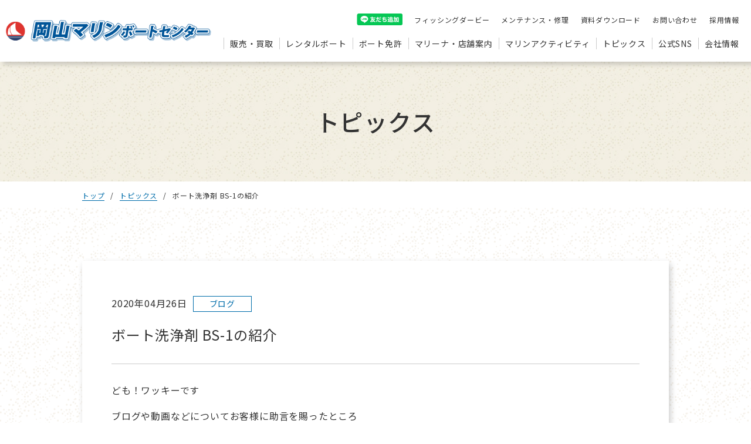

--- FILE ---
content_type: text/html; charset=UTF-8
request_url: https://www.okayama-marine.com/2020/04/26/2580/
body_size: 80324
content:
<!DOCTYPE html>
<html lang="ja">

<head>
  <!-- Google Tag Manager -->
<script>(function(w,d,s,l,i){w[l]=w[l]||[];w[l].push({'gtm.start':
new Date().getTime(),event:'gtm.js'});var f=d.getElementsByTagName(s)[0],
j=d.createElement(s),dl=l!='dataLayer'?'&l='+l:'';j.async=true;j.src=
'https://www.googletagmanager.com/gtm.js?id='+i+dl;f.parentNode.insertBefore(j,f);
})(window,document,'script','dataLayer','GTM-5RMSLVN');</script>
<!-- End Google Tag Manager -->
  <meta charset="UTF-8" />
  <meta name="viewport" content="width=device-width, initial-scale=1">
  <script src="https://cdn.jsdelivr.net/npm/viewport-extra@1.0.3/dist/viewport-extra.min.js"></script>
  <script>
    new ViewportExtra(375)
  </script>
  <!-- link -->
  <link rel="shortcut icon" href="https://www.okayama-marine.com/cms/wp-content/themes/okayama-marine/images/favicon.ico">
  <link rel="apple-touch-icon" href="https://www.okayama-marine.com/cms/wp-content/themes/okayama-marine/images/apple-touch-icon.png">
  <link rel="icon" type="image/png" href="https://www.okayama-marine.com/cms/wp-content/themes/okayama-marine/images/android-chrome-192x192.png">
  <title>ボート洗浄剤 BS-1の紹介 | 岡山マリンボートセンター | ボート・ヨット等の販売、レンタルボート、ボート免許など、マリンライフをサポート</title>
  <meta name="author" content="岡山マリンボートセンター | ボート・ヨット等の販売、レンタルボート、ボート免許など、マリンライフをサポート" />
  <meta name="format-detection" content="telephone=no">
  <meta http-equiv="X-UA-Compatible" content="IE=edge" />

  <link rel="stylesheet" type="text/css" media="all" href="https://www.okayama-marine.com/cms/wp-content/themes/okayama-marine/style.css" />
  <link rel="stylesheet" type="text/css" media="all" href="https://www.okayama-marine.com/cms/wp-content/themes/okayama-marine/css/common.css?=20250728" />
  <link rel="preconnect" href="https://fonts.googleapis.com">
  <link rel="preconnect" href="https://fonts.gstatic.com" crossorigin>
  <link href="https://fonts.googleapis.com/css2?family=Noto+Sans+JP:wght@300;400;500;700&display=swap" rel="stylesheet">
  <link href="https://fonts.googleapis.com/css2?family=M+PLUS+1p:wght@400;500;700&family=Montserrat&display=swap" rel="stylesheet">
  <link href="https://fonts.googleapis.com/css2?family=Jost:wght@300;400;500&display=swap" rel="stylesheet">
  <link href="https://fonts.googleapis.com/css2?family=Kaushan+Script&display=swap" rel="stylesheet">
  <link rel="stylesheet" href="https://www.okayama-marine.com/cms/wp-content/themes/okayama-marine/slick/slick-theme.css?20200710" type="text/css">
  <link rel="stylesheet" href="https://www.okayama-marine.com/cms/wp-content/themes/okayama-marine/slick/slick.css?20200710" type="text/css">
  <link rel="stylesheet" href="https://www.okayama-marine.com/cms/wp-content/themes/okayama-marine/css/iziModal.css">
  <script src="https://code.jquery.com/jquery-3.7.0.min.js"></script>
  <script src="https://cdn.jsdelivr.net/gh/fancyapps/fancybox@3.5.7/dist/jquery.fancybox.min.js"></script>
  <!-- 全角記号を半角に変換 -->
  <link rel="stylesheet" href="https://cdn.jsdelivr.net/npm/yakuhanjp@3.3.1/dist/css/yakuhanjp.min.css">
  <script>
  (function(d) {
    var config = {
      kitId: 'qsj5ynt',
      scriptTimeout: 3000,
      async: true
    },
    h=d.documentElement,t=setTimeout(function(){h.className=h.className.replace(/\bwf-loading\b/g,"")+" wf-inactive";},config.scriptTimeout),tk=d.createElement("script"),f=false,s=d.getElementsByTagName("script")[0],a;h.className+=" wf-loading";tk.src='https://use.typekit.net/'+config.kitId+'.js';tk.async=true;tk.onload=tk.onreadystatechange=function(){a=this.readyState;if(f||a&&a!="complete"&&a!="loaded")return;f=true;clearTimeout(t);try{Typekit.load(config)}catch(e){}};s.parentNode.insertBefore(tk,s)
  })(document);
  </script>
  


  <meta name='robots' content='max-image-preview:large' />
	<style>img:is([sizes="auto" i], [sizes^="auto," i]) { contain-intrinsic-size: 3000px 1500px }</style>
	<script type="text/javascript">
/* <![CDATA[ */
window._wpemojiSettings = {"baseUrl":"https:\/\/s.w.org\/images\/core\/emoji\/16.0.1\/72x72\/","ext":".png","svgUrl":"https:\/\/s.w.org\/images\/core\/emoji\/16.0.1\/svg\/","svgExt":".svg","source":{"concatemoji":"https:\/\/www.okayama-marine.com\/cms\/wp-includes\/js\/wp-emoji-release.min.js?ver=6.8.3"}};
/*! This file is auto-generated */
!function(s,n){var o,i,e;function c(e){try{var t={supportTests:e,timestamp:(new Date).valueOf()};sessionStorage.setItem(o,JSON.stringify(t))}catch(e){}}function p(e,t,n){e.clearRect(0,0,e.canvas.width,e.canvas.height),e.fillText(t,0,0);var t=new Uint32Array(e.getImageData(0,0,e.canvas.width,e.canvas.height).data),a=(e.clearRect(0,0,e.canvas.width,e.canvas.height),e.fillText(n,0,0),new Uint32Array(e.getImageData(0,0,e.canvas.width,e.canvas.height).data));return t.every(function(e,t){return e===a[t]})}function u(e,t){e.clearRect(0,0,e.canvas.width,e.canvas.height),e.fillText(t,0,0);for(var n=e.getImageData(16,16,1,1),a=0;a<n.data.length;a++)if(0!==n.data[a])return!1;return!0}function f(e,t,n,a){switch(t){case"flag":return n(e,"\ud83c\udff3\ufe0f\u200d\u26a7\ufe0f","\ud83c\udff3\ufe0f\u200b\u26a7\ufe0f")?!1:!n(e,"\ud83c\udde8\ud83c\uddf6","\ud83c\udde8\u200b\ud83c\uddf6")&&!n(e,"\ud83c\udff4\udb40\udc67\udb40\udc62\udb40\udc65\udb40\udc6e\udb40\udc67\udb40\udc7f","\ud83c\udff4\u200b\udb40\udc67\u200b\udb40\udc62\u200b\udb40\udc65\u200b\udb40\udc6e\u200b\udb40\udc67\u200b\udb40\udc7f");case"emoji":return!a(e,"\ud83e\udedf")}return!1}function g(e,t,n,a){var r="undefined"!=typeof WorkerGlobalScope&&self instanceof WorkerGlobalScope?new OffscreenCanvas(300,150):s.createElement("canvas"),o=r.getContext("2d",{willReadFrequently:!0}),i=(o.textBaseline="top",o.font="600 32px Arial",{});return e.forEach(function(e){i[e]=t(o,e,n,a)}),i}function t(e){var t=s.createElement("script");t.src=e,t.defer=!0,s.head.appendChild(t)}"undefined"!=typeof Promise&&(o="wpEmojiSettingsSupports",i=["flag","emoji"],n.supports={everything:!0,everythingExceptFlag:!0},e=new Promise(function(e){s.addEventListener("DOMContentLoaded",e,{once:!0})}),new Promise(function(t){var n=function(){try{var e=JSON.parse(sessionStorage.getItem(o));if("object"==typeof e&&"number"==typeof e.timestamp&&(new Date).valueOf()<e.timestamp+604800&&"object"==typeof e.supportTests)return e.supportTests}catch(e){}return null}();if(!n){if("undefined"!=typeof Worker&&"undefined"!=typeof OffscreenCanvas&&"undefined"!=typeof URL&&URL.createObjectURL&&"undefined"!=typeof Blob)try{var e="postMessage("+g.toString()+"("+[JSON.stringify(i),f.toString(),p.toString(),u.toString()].join(",")+"));",a=new Blob([e],{type:"text/javascript"}),r=new Worker(URL.createObjectURL(a),{name:"wpTestEmojiSupports"});return void(r.onmessage=function(e){c(n=e.data),r.terminate(),t(n)})}catch(e){}c(n=g(i,f,p,u))}t(n)}).then(function(e){for(var t in e)n.supports[t]=e[t],n.supports.everything=n.supports.everything&&n.supports[t],"flag"!==t&&(n.supports.everythingExceptFlag=n.supports.everythingExceptFlag&&n.supports[t]);n.supports.everythingExceptFlag=n.supports.everythingExceptFlag&&!n.supports.flag,n.DOMReady=!1,n.readyCallback=function(){n.DOMReady=!0}}).then(function(){return e}).then(function(){var e;n.supports.everything||(n.readyCallback(),(e=n.source||{}).concatemoji?t(e.concatemoji):e.wpemoji&&e.twemoji&&(t(e.twemoji),t(e.wpemoji)))}))}((window,document),window._wpemojiSettings);
/* ]]> */
</script>
<link rel='stylesheet' id='eo-leaflet.js-css' href='https://www.okayama-marine.com/cms/wp-content/plugins/event-organiser/lib/leaflet/leaflet.min.css?ver=1.4.0' type='text/css' media='all' />
<style id='eo-leaflet.js-inline-css' type='text/css'>
.leaflet-popup-close-button{box-shadow:none!important;}
</style>
<style id='wp-emoji-styles-inline-css' type='text/css'>

	img.wp-smiley, img.emoji {
		display: inline !important;
		border: none !important;
		box-shadow: none !important;
		height: 1em !important;
		width: 1em !important;
		margin: 0 0.07em !important;
		vertical-align: -0.1em !important;
		background: none !important;
		padding: 0 !important;
	}
</style>
<link rel='stylesheet' id='wp-block-library-css' href='https://www.okayama-marine.com/cms/wp-includes/css/dist/block-library/style.min.css?ver=6.8.3' type='text/css' media='all' />
<style id='classic-theme-styles-inline-css' type='text/css'>
/*! This file is auto-generated */
.wp-block-button__link{color:#fff;background-color:#32373c;border-radius:9999px;box-shadow:none;text-decoration:none;padding:calc(.667em + 2px) calc(1.333em + 2px);font-size:1.125em}.wp-block-file__button{background:#32373c;color:#fff;text-decoration:none}
</style>
<style id='global-styles-inline-css' type='text/css'>
:root{--wp--preset--aspect-ratio--square: 1;--wp--preset--aspect-ratio--4-3: 4/3;--wp--preset--aspect-ratio--3-4: 3/4;--wp--preset--aspect-ratio--3-2: 3/2;--wp--preset--aspect-ratio--2-3: 2/3;--wp--preset--aspect-ratio--16-9: 16/9;--wp--preset--aspect-ratio--9-16: 9/16;--wp--preset--color--black: #000000;--wp--preset--color--cyan-bluish-gray: #abb8c3;--wp--preset--color--white: #ffffff;--wp--preset--color--pale-pink: #f78da7;--wp--preset--color--vivid-red: #cf2e2e;--wp--preset--color--luminous-vivid-orange: #ff6900;--wp--preset--color--luminous-vivid-amber: #fcb900;--wp--preset--color--light-green-cyan: #7bdcb5;--wp--preset--color--vivid-green-cyan: #00d084;--wp--preset--color--pale-cyan-blue: #8ed1fc;--wp--preset--color--vivid-cyan-blue: #0693e3;--wp--preset--color--vivid-purple: #9b51e0;--wp--preset--gradient--vivid-cyan-blue-to-vivid-purple: linear-gradient(135deg,rgba(6,147,227,1) 0%,rgb(155,81,224) 100%);--wp--preset--gradient--light-green-cyan-to-vivid-green-cyan: linear-gradient(135deg,rgb(122,220,180) 0%,rgb(0,208,130) 100%);--wp--preset--gradient--luminous-vivid-amber-to-luminous-vivid-orange: linear-gradient(135deg,rgba(252,185,0,1) 0%,rgba(255,105,0,1) 100%);--wp--preset--gradient--luminous-vivid-orange-to-vivid-red: linear-gradient(135deg,rgba(255,105,0,1) 0%,rgb(207,46,46) 100%);--wp--preset--gradient--very-light-gray-to-cyan-bluish-gray: linear-gradient(135deg,rgb(238,238,238) 0%,rgb(169,184,195) 100%);--wp--preset--gradient--cool-to-warm-spectrum: linear-gradient(135deg,rgb(74,234,220) 0%,rgb(151,120,209) 20%,rgb(207,42,186) 40%,rgb(238,44,130) 60%,rgb(251,105,98) 80%,rgb(254,248,76) 100%);--wp--preset--gradient--blush-light-purple: linear-gradient(135deg,rgb(255,206,236) 0%,rgb(152,150,240) 100%);--wp--preset--gradient--blush-bordeaux: linear-gradient(135deg,rgb(254,205,165) 0%,rgb(254,45,45) 50%,rgb(107,0,62) 100%);--wp--preset--gradient--luminous-dusk: linear-gradient(135deg,rgb(255,203,112) 0%,rgb(199,81,192) 50%,rgb(65,88,208) 100%);--wp--preset--gradient--pale-ocean: linear-gradient(135deg,rgb(255,245,203) 0%,rgb(182,227,212) 50%,rgb(51,167,181) 100%);--wp--preset--gradient--electric-grass: linear-gradient(135deg,rgb(202,248,128) 0%,rgb(113,206,126) 100%);--wp--preset--gradient--midnight: linear-gradient(135deg,rgb(2,3,129) 0%,rgb(40,116,252) 100%);--wp--preset--font-size--small: 13px;--wp--preset--font-size--medium: 20px;--wp--preset--font-size--large: 36px;--wp--preset--font-size--x-large: 42px;--wp--preset--spacing--20: 0.44rem;--wp--preset--spacing--30: 0.67rem;--wp--preset--spacing--40: 1rem;--wp--preset--spacing--50: 1.5rem;--wp--preset--spacing--60: 2.25rem;--wp--preset--spacing--70: 3.38rem;--wp--preset--spacing--80: 5.06rem;--wp--preset--shadow--natural: 6px 6px 9px rgba(0, 0, 0, 0.2);--wp--preset--shadow--deep: 12px 12px 50px rgba(0, 0, 0, 0.4);--wp--preset--shadow--sharp: 6px 6px 0px rgba(0, 0, 0, 0.2);--wp--preset--shadow--outlined: 6px 6px 0px -3px rgba(255, 255, 255, 1), 6px 6px rgba(0, 0, 0, 1);--wp--preset--shadow--crisp: 6px 6px 0px rgba(0, 0, 0, 1);}:where(.is-layout-flex){gap: 0.5em;}:where(.is-layout-grid){gap: 0.5em;}body .is-layout-flex{display: flex;}.is-layout-flex{flex-wrap: wrap;align-items: center;}.is-layout-flex > :is(*, div){margin: 0;}body .is-layout-grid{display: grid;}.is-layout-grid > :is(*, div){margin: 0;}:where(.wp-block-columns.is-layout-flex){gap: 2em;}:where(.wp-block-columns.is-layout-grid){gap: 2em;}:where(.wp-block-post-template.is-layout-flex){gap: 1.25em;}:where(.wp-block-post-template.is-layout-grid){gap: 1.25em;}.has-black-color{color: var(--wp--preset--color--black) !important;}.has-cyan-bluish-gray-color{color: var(--wp--preset--color--cyan-bluish-gray) !important;}.has-white-color{color: var(--wp--preset--color--white) !important;}.has-pale-pink-color{color: var(--wp--preset--color--pale-pink) !important;}.has-vivid-red-color{color: var(--wp--preset--color--vivid-red) !important;}.has-luminous-vivid-orange-color{color: var(--wp--preset--color--luminous-vivid-orange) !important;}.has-luminous-vivid-amber-color{color: var(--wp--preset--color--luminous-vivid-amber) !important;}.has-light-green-cyan-color{color: var(--wp--preset--color--light-green-cyan) !important;}.has-vivid-green-cyan-color{color: var(--wp--preset--color--vivid-green-cyan) !important;}.has-pale-cyan-blue-color{color: var(--wp--preset--color--pale-cyan-blue) !important;}.has-vivid-cyan-blue-color{color: var(--wp--preset--color--vivid-cyan-blue) !important;}.has-vivid-purple-color{color: var(--wp--preset--color--vivid-purple) !important;}.has-black-background-color{background-color: var(--wp--preset--color--black) !important;}.has-cyan-bluish-gray-background-color{background-color: var(--wp--preset--color--cyan-bluish-gray) !important;}.has-white-background-color{background-color: var(--wp--preset--color--white) !important;}.has-pale-pink-background-color{background-color: var(--wp--preset--color--pale-pink) !important;}.has-vivid-red-background-color{background-color: var(--wp--preset--color--vivid-red) !important;}.has-luminous-vivid-orange-background-color{background-color: var(--wp--preset--color--luminous-vivid-orange) !important;}.has-luminous-vivid-amber-background-color{background-color: var(--wp--preset--color--luminous-vivid-amber) !important;}.has-light-green-cyan-background-color{background-color: var(--wp--preset--color--light-green-cyan) !important;}.has-vivid-green-cyan-background-color{background-color: var(--wp--preset--color--vivid-green-cyan) !important;}.has-pale-cyan-blue-background-color{background-color: var(--wp--preset--color--pale-cyan-blue) !important;}.has-vivid-cyan-blue-background-color{background-color: var(--wp--preset--color--vivid-cyan-blue) !important;}.has-vivid-purple-background-color{background-color: var(--wp--preset--color--vivid-purple) !important;}.has-black-border-color{border-color: var(--wp--preset--color--black) !important;}.has-cyan-bluish-gray-border-color{border-color: var(--wp--preset--color--cyan-bluish-gray) !important;}.has-white-border-color{border-color: var(--wp--preset--color--white) !important;}.has-pale-pink-border-color{border-color: var(--wp--preset--color--pale-pink) !important;}.has-vivid-red-border-color{border-color: var(--wp--preset--color--vivid-red) !important;}.has-luminous-vivid-orange-border-color{border-color: var(--wp--preset--color--luminous-vivid-orange) !important;}.has-luminous-vivid-amber-border-color{border-color: var(--wp--preset--color--luminous-vivid-amber) !important;}.has-light-green-cyan-border-color{border-color: var(--wp--preset--color--light-green-cyan) !important;}.has-vivid-green-cyan-border-color{border-color: var(--wp--preset--color--vivid-green-cyan) !important;}.has-pale-cyan-blue-border-color{border-color: var(--wp--preset--color--pale-cyan-blue) !important;}.has-vivid-cyan-blue-border-color{border-color: var(--wp--preset--color--vivid-cyan-blue) !important;}.has-vivid-purple-border-color{border-color: var(--wp--preset--color--vivid-purple) !important;}.has-vivid-cyan-blue-to-vivid-purple-gradient-background{background: var(--wp--preset--gradient--vivid-cyan-blue-to-vivid-purple) !important;}.has-light-green-cyan-to-vivid-green-cyan-gradient-background{background: var(--wp--preset--gradient--light-green-cyan-to-vivid-green-cyan) !important;}.has-luminous-vivid-amber-to-luminous-vivid-orange-gradient-background{background: var(--wp--preset--gradient--luminous-vivid-amber-to-luminous-vivid-orange) !important;}.has-luminous-vivid-orange-to-vivid-red-gradient-background{background: var(--wp--preset--gradient--luminous-vivid-orange-to-vivid-red) !important;}.has-very-light-gray-to-cyan-bluish-gray-gradient-background{background: var(--wp--preset--gradient--very-light-gray-to-cyan-bluish-gray) !important;}.has-cool-to-warm-spectrum-gradient-background{background: var(--wp--preset--gradient--cool-to-warm-spectrum) !important;}.has-blush-light-purple-gradient-background{background: var(--wp--preset--gradient--blush-light-purple) !important;}.has-blush-bordeaux-gradient-background{background: var(--wp--preset--gradient--blush-bordeaux) !important;}.has-luminous-dusk-gradient-background{background: var(--wp--preset--gradient--luminous-dusk) !important;}.has-pale-ocean-gradient-background{background: var(--wp--preset--gradient--pale-ocean) !important;}.has-electric-grass-gradient-background{background: var(--wp--preset--gradient--electric-grass) !important;}.has-midnight-gradient-background{background: var(--wp--preset--gradient--midnight) !important;}.has-small-font-size{font-size: var(--wp--preset--font-size--small) !important;}.has-medium-font-size{font-size: var(--wp--preset--font-size--medium) !important;}.has-large-font-size{font-size: var(--wp--preset--font-size--large) !important;}.has-x-large-font-size{font-size: var(--wp--preset--font-size--x-large) !important;}
:where(.wp-block-post-template.is-layout-flex){gap: 1.25em;}:where(.wp-block-post-template.is-layout-grid){gap: 1.25em;}
:where(.wp-block-columns.is-layout-flex){gap: 2em;}:where(.wp-block-columns.is-layout-grid){gap: 2em;}
:root :where(.wp-block-pullquote){font-size: 1.5em;line-height: 1.6;}
</style>
<link rel='stylesheet' id='responsive-lightbox-fancybox-css' href='https://www.okayama-marine.com/cms/wp-content/plugins/responsive-lightbox/assets/fancybox/jquery.fancybox.min.css?ver=2.4.7' type='text/css' media='all' />
<link rel='stylesheet' id='panellium-css-css' href='https://www.okayama-marine.com/cms/wp-content/plugins/wpvr/public/lib/pannellum/src/css/pannellum.css?ver=1' type='text/css' media='all' />
<link rel='stylesheet' id='videojs-css-css' href='https://www.okayama-marine.com/cms/wp-content/plugins/wpvr/public/lib/pannellum/src/css/video-js.css?ver=1' type='text/css' media='all' />
<link rel='stylesheet' id='videojs-vr-css-css' href='https://www.okayama-marine.com/cms/wp-content/plugins/wpvr/public/lib/videojs-vr/videojs-vr.css?ver=1' type='text/css' media='all' />
<link rel='stylesheet' id='owl-css-css' href='https://www.okayama-marine.com/cms/wp-content/plugins/wpvr/public/css/owl.carousel.css?ver=8.4.9' type='text/css' media='all' />
<link rel='stylesheet' id='wpvr-css' href='https://www.okayama-marine.com/cms/wp-content/plugins/wpvr/public/css/wpvr-public.css?ver=8.4.9' type='text/css' media='all' />
<script type="text/javascript" src="https://www.okayama-marine.com/cms/wp-includes/js/jquery/jquery.min.js?ver=3.7.1" id="jquery-core-js"></script>
<script type="text/javascript" src="https://www.okayama-marine.com/cms/wp-includes/js/jquery/jquery-migrate.min.js?ver=3.4.1" id="jquery-migrate-js"></script>
<script type="text/javascript" src="https://www.okayama-marine.com/cms/wp-content/plugins/responsive-lightbox/assets/infinitescroll/infinite-scroll.pkgd.min.js?ver=6.8.3" id="responsive-lightbox-infinite-scroll-js"></script>
<script type="text/javascript" src="https://www.okayama-marine.com/cms/wp-content/plugins/wpvr/public/lib/pannellum/src/js/pannellum.js?ver=1" id="panellium-js-js"></script>
<script type="text/javascript" src="https://www.okayama-marine.com/cms/wp-content/plugins/wpvr/public/lib/pannellum/src/js/libpannellum.js?ver=1" id="panelliumlib-js-js"></script>
<script type="text/javascript" src="https://www.okayama-marine.com/cms/wp-content/plugins/wpvr/public/js/video.js?ver=1" id="videojs-js-js"></script>
<script type="text/javascript" src="https://www.okayama-marine.com/cms/wp-content/plugins/wpvr/public/lib/videojs-vr/videojs-vr.js?ver=1" id="videojsvr-js-js"></script>
<script type="text/javascript" src="https://www.okayama-marine.com/cms/wp-content/plugins/wpvr/public/lib/pannellum/src/js/videojs-pannellum-plugin.js?ver=1" id="panelliumvid-js-js"></script>
<script type="text/javascript" src="https://www.okayama-marine.com/cms/wp-content/plugins/wpvr/public/js/owl.carousel.js?ver=6.8.3" id="owl-js-js"></script>
<script type="text/javascript" src="https://www.okayama-marine.com/cms/wp-content/plugins/wpvr/public/js/jquery.cookie.js?ver=1" id="jquery_cookie-js"></script>
<link rel="https://api.w.org/" href="https://www.okayama-marine.com/wp-json/" /><link rel="alternate" title="JSON" type="application/json" href="https://www.okayama-marine.com/wp-json/wp/v2/posts/2580" /><link rel="EditURI" type="application/rsd+xml" title="RSD" href="https://www.okayama-marine.com/cms/xmlrpc.php?rsd" />
<meta name="generator" content="WordPress 6.8.3" />
<link rel="canonical" href="https://www.okayama-marine.com/2020/04/26/2580/" />
<link rel='shortlink' href='https://www.okayama-marine.com/?p=2580' />
<link rel="alternate" title="oEmbed (JSON)" type="application/json+oembed" href="https://www.okayama-marine.com/wp-json/oembed/1.0/embed?url=https%3A%2F%2Fwww.okayama-marine.com%2F2020%2F04%2F26%2F2580%2F" />
<link rel="alternate" title="oEmbed (XML)" type="text/xml+oembed" href="https://www.okayama-marine.com/wp-json/oembed/1.0/embed?url=https%3A%2F%2Fwww.okayama-marine.com%2F2020%2F04%2F26%2F2580%2F&#038;format=xml" />
<!-- meta 書き出し -->
<meta name="description" content="岡山マリンボートセンターは、ボート販売（新艇・中古艇）、ボート買取、修理、マリーナ運営、ボート等のレンタル、小型船舶免許教室（受験・養成）等を行っております。 自社保有艇国内最大規模を実現し、ヤマハボート売上及台数日本一を達成しております。" />
<meta property="og:title" content="ボート洗浄剤 BS-1の紹介｜岡山マリンボートセンター | ボート・ヨット等の販売、レンタルボート、ボート免許など、マリンライフをサポート" />
<meta property="og:description" content="岡山マリンボートセンターは、ボート販売（新艇・中古艇）、ボート買取、修理、マリーナ運営、ボート等のレンタル、小型船舶免許教室（受験・養成）等を行っております。 自社保有艇国内最大規模を実現し、ヤマハボート売上及台数日本一を達成しております。" />
<meta property="og:type" content="article" />
<meta property="og:url" content="https://www.okayama-marine.com/2020/04/26/2580/" />
<meta property="og:image" content="https://www.okayama-marine.com/cms/wp-content/uploads/2020/04/okayama-marine_90790-74031.jpg" />
<meta property="og:site_name" content="岡山マリンボートセンター | ボート・ヨット等の販売、レンタルボート、ボート免許など、マリンライフをサポート" />
<meta property="og:locale" content="ja_JP" />
</head>
<body>
  <!-- Google Tag Manager (noscript) -->
<noscript><iframe src="https://www.googletagmanager.com/ns.html?id=GTM-5RMSLVN"
height="0" width="0" style="display:none;visibility:hidden"></iframe></noscript>
<!-- End Google Tag Manager (noscript) -->  
  <header>
  <div id="headerInner" class="headerInner flex justBetween alignEnd">
  <a href="https://www.okayama-marine.com" class="headerLogo fs0">
        <img src="https://www.okayama-marine.com/cms/wp-content/themes/okayama-marine/images/common/logo.png" class="retina w-100" alt="岡山マリンボートセンター">
      </a>
    <nav id="gNav">
    <ul class="headerNav flex justEnd alignCenter spc__hide">
          <li class="headerNavList_s"><a href="https://www.okayama-marine.com/line"class="headerNavList__link"><img src="https://www.okayama-marine.com/cms/wp-content/themes/okayama-marine/images/top/line_friend.png" class="retina w-100" alt="LINE友達追加"></a></li>
          <li class="headerNavList_s"><a href="https://www.okayama-marine.com/fishing_derby" class="headerNavList__link">フィッシングダービー</a></li>
          <li class="headerNavList_s"><a href="https://www.okayama-marine.com/maintenance" class="headerNavList__link">メンテナンス・修理</a></li>
          <li class="headerNavList_s"><a href="https://www.okayama-marine.com/download" class="headerNavList__link">資料ダウンロード</a></li>
          <li class="headerNavList_s"><a href="https://www.okayama-marine.com/contact" class="headerNavList__link">お問い合わせ</a></li>
          <li class="headerNavList_s"><a href="https://www.okayama-marine.com/recruit" class="headerNavList__link">採用情報</a></li>
        </ul>
        
        <ul class="header__menu flex justBetween alignEnd">
          <!-- スマホメニューstart -->
          <div class="spc__show">
            <a href="tel:086-276-2121" class="telContact contactBtn">
              <p class="saleTime">スマートフォン・その他</p>
              <p class="telNumber"><span class="phoneIcon jost">086-276-2121</span></p>
              <p class="smallText">タップすると電話がかけられます</p>
            </a>
          </div>
          <!-- スマホメニューend -->
          <li class="mega__menu spc__hide">
            <a href="#" class="navText"><span>販売・買取</span></a>
            <ul class="mega__menu-second">
                <div class="wrapper">
                <h2 class="menuTitle">販売・買取</h2>
                  <div class="flex justBetween alignStart">
                    <img src="https://www.okayama-marine.com/cms/wp-content/themes/okayama-marine/images/common/menuImage01.jpg" class="retina menuImage" alt="販売・買取">
                    <div class="secondFlex flex">
                      <li><a href="https://www.okayama-marine.com/sale"><span class="inside">ボート販売</span></a></li>
                      <li><a href="https://www.okayama-marine.com/boat_list"><span class="inside">新艇・中古艇情報</span></a></li>
                      <li><a href="https://www.okayama-marine.com/sale/#flow"><span class="inside">ボート購入までの流れ</span></a></li>
                      <li><a href="https://www.okayama-marine.com/sale/#hojin"><span class="inside">法人様向け購入ガイド</span></a></li>
                      <li><a href="https://www.okayama-marine.com/virtual_showroom"><span class="inside">オリジナル艤装×<br>バーチャルボートミュージアム</span></a></li>
                      <li><a href="https://www.okayama-marine.com/purchase"><span class="inside">ボート買取</span></a></li>
                      <li><a href="https://okayama-marine.raku-uru.jp/" target="_blank" rel="noopener"><span class="outside">岡山マリンネットストア</span></a></li>
                      <li><a href="https://store.shopping.yahoo.co.jp/okayama-marine/" target="_blank" rel="noopener"><span class="outside">Yahoo!ショッピング</span></a></li>
                      <li><a href="https://www.rakuten.co.jp/okayama-marine/" target="_blank" rel="noopener"><span class="outside">岡山マリン楽天市場店</span></a></li>
                    </div>
                  </div>
              </div>
              </ul>
            </li>
  
            <!-- スマホメニューstart -->
            <li class="menu spc__show">
              <p class="acdTitle headerNavList__link top">販売・買取</p>
              <div class="acdInner">
                <ul class="linkList">
                  <li><a href="https://www.okayama-marine.com/sale"><span>ボート販売</span></a></li>
                  <li><a href="https://www.okayama-marine.com/boat_list"><span>新艇・中古艇情報</span></a></li>
                  <li><a href="https://www.okayama-marine.com/sale/#flow"><span>ボート購入までの流れ</span></a></li>
                  <li><a href="https://www.okayama-marine.com/sale/#hojin"><span>法人様向け購入ガイド</span></a></li>
                  <li><a href="https://www.okayama-marine.com/virtual_showroom"><span>オリジナル艤装×バーチャルボート<br class="smp__show">ミュージアム</span></a></li>
                  <li><a href="https://www.okayama-marine.com/purchase"><span>ボート買取</span></a></li>
                  <li><a href="https://okayama-marine.raku-uru.jp/" target="_blank" rel="noopener"><span class="outside">岡山マリンネットストア</span></a></li>
                  <li><a href="https://store.shopping.yahoo.co.jp/okayama-marine/" target="_blank" rel="noopener"><span class="outside">Yahoo!ショッピング</span></a></li>
                  <li><a href="https://www.rakuten.co.jp/okayama-marine/" target="_blank" rel="noopener"><span class="outside">岡山マリン楽天市場店</span></a></li>
                </ul>
              </div>
            </li>
          <!-- スマホメニューend -->
  
          <li class="mega__menu spc__hide">
            <a href="https://www.okayama-marine.com/rental" class="navText"><span>レンタルボート</span></a>
            <ul class="mega__menu-second">
                <div class="wrapper">
                <h2 class="menuTitle">レンタルボート</h2>
                  <div class="flex justBetween alignStart">
                    <img src="https://www.okayama-marine.com/cms/wp-content/themes/okayama-marine/images/common/menuImage02.jpg" class="retina menuImage" alt="レンタルボート">
                    <div class="secondFlex flex">
                      <li><a href="https://www.okayama-marine.com/rental/#rental_boat"><span class="inside">レンタルボート一覧</span></a></li>
                      <li><a href="https://www.okayama-marine.com/rental/#flow"><span class="inside">ご利用までの流れ</span></a></li>
                      <li><a href="https://www.okayama-marine.com/rental/#join"><span class="inside">入会のご案内</span></a></li>
                      <li><a href="https://sea-style-m.yamaha-motor.co.jp/Member/Login/"  target="_blank" rel="noopener"><span class="outside">Sea-Style会員ページ</span></a></li>
                    </div>
                  </div>
              </div>
            </ul>
          </li>

          <!-- スマホメニューstart -->
          <li class="menu spc__show">
            <p class="acdTitle headerNavList__link">レンタルボート</p>
            <div class="acdInner">
              <ul class="linkList">
                <li><a href="https://www.okayama-marine.com/rental"><span>レンタルボート</span></a></li>
                <li><a href="https://www.okayama-marine.com/rental/#rental_boat"><span>レンタルボート一覧</span></a></li>
                <li><a href="https://www.okayama-marine.com/rental/#flow"><span>ご利用までの流れ</span></a></li>
                <li><a href="https://www.okayama-marine.com/rental/#join"><span>入会のご案内</span></a></li>
                <li><a href="https://sea-style-m.yamaha-motor.co.jp/Member/Login/" target="_blank" rel="noopener"><span class="outside">Sea-Style会員ページ</span></a></li>
              </ul>
            </div>
          </li>
          <!-- スマホメニューend -->

          <li class="mega__menu spc__hide">
            <a href="https://www.okayama-marine.com/boat_license" class="navText"><span>ボート免許</span></a>
            <ul class="mega__menu-second">
                <div class="wrapper">
                <h2 class="menuTitle">ボート免許</h2>
                  <div class="flex justBetween alignStart">
                    <img src="https://www.okayama-marine.com/cms/wp-content/themes/okayama-marine/images/common/menuImage03.jpg" class="retina menuImage" alt="ボート免許">
                    <div class="secondFlex flex">
                      <li><a href="https://www.okayama-marine.com/boat_license/#annai"><span class="inside">免許のご案内</span></a></li>
                      <li><a href="https://www.okayama-marine.com/course/#first"><span class="inside">1 級小型船舶免許</span></a></li>
                      <li><a href="https://www.okayama-marine.com/course/#second"><span class="inside">2 級小型船舶免許</span></a></li>
                      <li><a href="https://www.okayama-marine.com/course/#tokusyu"><span class="inside">特殊小型船舶免許</span></a></li>
                      <li><a href="https://www.okayama-marine.com/course/#sinkyu"><span class="inside">進級コース</span></a></li>
                      <li><a href="https://www.okayama-marine.com/renew"><span class="inside">免許更新・失効</span></a></li>
                    </div>
                  </div>
              </div>
            </ul>
          </li>

          <!-- スマホメニューstart -->
          <li class="menu spc__show">
              <p class="acdTitle headerNavList__link">ボート免許</p>
              <div class="acdInner">
                <ul class="linkList">
                  <li><a href="https://www.okayama-marine.com/boat_license"><span>ボート免許</span></a></li>
                  <li><a href="https://www.okayama-marine.com/boat_license/#annai"><span>免許のご案内</span></a></li>
                  <li><a href="https://www.okayama-marine.com/course/#first"><span>1 級小型船舶免許</span></a></li>
                  <li><a href="https://www.okayama-marine.com/course/#second"><span>2 級小型船舶免許</span></a></li>
                  <li><a href="https://www.okayama-marine.com/course/#tokusyu"><span>特殊小型船舶免許</span></a></li>
                  <li><a href="https://www.okayama-marine.com/course/#sinkyu"><span>進級コース</span></a></li>
                  <li><a href="https://www.okayama-marine.com/renew"><span>免許更新・失効</span></a></li>
                </ul>
              </div>
            </li>
          <!-- スマホメニューend -->



          <li class="mega__menu spc__hide">
            <a href="https://www.okayama-marine.com/marina" class="navText"><span>マリーナ・店舗案内</span></a>
            <ul class="mega__menu-second">
                <div class="wrapper">
                <h2 class="menuTitle">マリーナ・店舗案内</h2>
                  <div class="flex justBetween alignStart">
                    <img src="https://www.okayama-marine.com/cms/wp-content/themes/okayama-marine/images/common/menuImage04.jpg" class="retina menuImage" alt="マリーナ・店舗案内">
                    <div class="secondFlex flex">
                      <li><a href="https://www.okayama-marine.com/marina/#honsya"><span class="inside">岡山マリン本社</span></a></li>
                      <li><a href="https://www.okayama-marine.com/marina/#miyaura"><span class="inside">宮浦マリーナ</span></a></li>
                      <li><a href="https://www.okayama-marine.com/marina/#okayama"><span class="inside">マリーナ岡山</span></a></li>
                      <li><a href="https://www.okayama-marine.com/marina/#wakayama"><span class="inside">和歌山マリーナ</span></a></li>
                      <li><a href="https://www.okayama-marine.com/marina/#virtual"><span class="inside">オリジナル艤装×<br>バーチャルボートミュージアム</span></a></li>
                      <li><a href="https://www.okayama-marine.com/marina/#netstore"><span class="inside">岡山マリンネットストア</span></a></li>
                    </div>
                  </div>
              </div>
            </ul>
          </li>

          <!-- スマホメニューstart -->
          <li class="menu spc__show">
            <p class="acdTitle headerNavList__link">マリーナ・店舗案内</p>
            <div class="acdInner">
              <ul class="linkList">
                <li><a href="https://www.okayama-marine.com/marina"><span>マリーナ案内・店舗案内</span></a></li>
                <li><a href="https://www.okayama-marine.com/marina/#honsya"><span>岡山マリン本社</span></a></li>
                <li><a href="https://www.okayama-marine.com/marina/#miyaura"><span>宮浦マリーナ</span></a></li>
                <li><a href="https://www.okayama-marine.com/marina/#okayama"><span>マリーナ岡山</span></a></li>
                <li><a href="https://www.okayama-marine.com/marina/#wakayama"><span>和歌山マリーナ</span></a></li>
                <li><a href="https://www.okayama-marine.com/marina/#virtual"><span>オリジナル艤装×バーチャルボート<br class="smp__show">ミュージアム</span></a></li>
                <li><a href="https://www.okayama-marine.com/marina/#netstore"><span>岡山マリンネットストア</span></a></li>
              </ul>
            </div>
          </li>
        <!-- スマホメニューend -->

        <li class="mega__menu spc__hide">
          <a href="https://www.okayama-marine.com/marine_activities" class="navText"><span>マリンアクティビティ</span></a>
          <ul class="mega__menu-second">
              <div class="wrapper">
              <h2 class="menuTitle">マリンアクティビティ</h2>
                <div class="flex justBetween alignStart">
                  <img src="https://www.okayama-marine.com/cms/wp-content/themes/okayama-marine/images/common/menuImage05.jpg" class="retina menuImage" alt="マリンアクティビティ">
                  <div class="secondFlex flex">
                    <li><a href="https://www.okayama-marine.com/marine_activities#tokutyo"><span class="inside">海の楽しみ方</span></a></li>
                    <li><a href="https://www.okayama-marine.com/marine_activities/#cruising"><span class="inside">クルージングマップ</span></a></li>
                    <li><a href="https://www.okayama-marine.com/marine_activities/#fishing"><span class="inside">フィッシングマップ</span></a></li>
                    <li><a href="https://www.okayama-marine.com/marine_activities/#asobikata"><span class="inside">遊び方プラン</span></a></li>
                  </div>
                </div>
            </div>
          </ul>
        </li>

        <!-- スマホメニューstart -->
        <li class="menu spc__show">
          <p class="acdTitle headerNavList__link">マリンアクティビティ</p>
          <div class="acdInner">
            <ul class="linkList">
              <li><a href="https://www.okayama-marine.com/marine_activities"><span>マリンアクティビティ</span></a></li>
              <li><a href="https://www.okayama-marine.com/marine_activities/#tokutyo"><span>海の楽しみ方</span></a></li>
              <li><a href="https://www.okayama-marine.com/marine_activities/#cruising"><span>クルージングマップ</span></a></li>
              <li><a href="https://www.okayama-marine.com/marine_activities/#fishing"><span>フィッシングマップ</span></a></li>
              <li><a href="https://www.okayama-marine.com/marine_activities/#asobikata"><span>遊び方プラン</span></a></li>
            </ul>
          </div>
        </li>
      <!-- スマホメニューend -->

      <!-- スマホメニューstart -->
        <li class="menu spc__show">
          <a href="https://www.okayama-marine.com/download" class="acdnoneTitle headerNavList__link">資料ダウンロード</a>
        </li>
        <li class="menu spc__show">
          <a href="https://www.okayama-marine.com/fishing_derby" class="acdnoneTitle headerNavList__link">フィッシングダービー</a>
        </li>
        <li class="menu spc__show">
          <a href="https://www.okayama-marine.com/maintenance" class="acdnoneTitle headerNavList__link">メンテナンス・修理</a>
        </li>
      <!-- スマホメニューend -->


      <li class="mega__menu spc__hide">
          <a href="https://www.okayama-marine.com/topics" class="navText"><span>トピックス</span></a>
          <ul class="mega__menu-second">
              <div class="wrapper">
              <h2 class="menuTitle">トピックス</h2>
                <div class="flex justBetween alignStart">
                  <img src="https://www.okayama-marine.com/cms/wp-content/themes/okayama-marine/images/common/menuImage06.jpg" class="retina menuImage" alt="トピックス">
                  <div class="secondFlex flex">
                    <li><a href="https://www.okayama-marine.com/category/blog"><span class="inside">ブログ</span></a></li>
                    <li><a href="https://www.okayama-marine.com/category/news"><span class="inside">お知らせ</span></a></li>
                    <li><a href="https://www.okayama-marine.com/category/arrival"><span class="inside">入荷情報</span></a></li>
                    <li><a href="https://www.okayama-marine.com/category/event"><span class="inside">イベント情報</span></a></li>
                  </div>
                </div>
            </div>
          </ul>
        </li>

        <!-- スマホメニューstart -->
        <li class="menu spc__show">
          <p class="acdTitle headerNavList__link">トピックス</p>
          <div class="acdInner">
            <ul class="linkList">
              <li><a href="https://www.okayama-marine.com/topics"><span>トピックス一覧</span></a></li>
              <li><a href="https://www.okayama-marine.com/category/blog"><span>ブログ</span></a></li>
              <li><a href="https://www.okayama-marine.com/category/news"><span>お知らせ</span></a></li>
              <li><a href="https://www.okayama-marine.com/category/arrival"><span>入荷情報</span></a></li>
              <li><a href="https://www.okayama-marine.com/category/event"><span>イベント情報</span></a></li>
            </ul>
          </div>
        </li>
      <!-- スマホメニューend -->

      <li class="mega__menu spc__hide">
          <a href="https://www.okayama-marine.com/#topSns" class="navText"><span>公式SNS</span></a>
          <ul class="mega__menu-second">
              <div class="wrapper">
              <h2 class="menuTitle">公式SNS</h2>
                <div class="flex justBetween alignStart">
                  <img src="https://www.okayama-marine.com/cms/wp-content/themes/okayama-marine/images/common/menuImage07.jpg" class="retina menuImage" alt="公式SNS">
                  <div class="secondFlex flex">
                    <li><a href="https://www.facebook.com/people/%E6%A0%AA%E5%B2%A1%E5%B1%B1%E3%83%9E%E3%83%AA%E3%83%B3%E3%83%9C%E3%83%BC%E3%83%88%E3%82%BB%E3%83%B3%E3%82%BF%E3%83%BC/100028253088962/" target="_blank" rel="noopener"><span class="outside">Facebook</span></a></li>
                    <li><a href="https://www.instagram.com/okayamamarine/" target="_blank" rel="noopener"><span class="outside">Instagram</span></a></li>
                    <li><a href="https://www.okayama-marine.com/line"><span class="inside">LINE友だち追加</span></a></li>
                    <li><a href="https://www.youtube.com/channel/UCHQNBzcWFnbA8jO8AQ8HNSg" target="_blank" rel="noopener"><span class="outside">YouTube</span></a></li>
                  </div>
                </div>
            </div>
          </ul>
        </li>

        <li class="mega__menu spc__hide">
          <a href="https://www.okayama-marine.com/company" class="navText"><span>会社情報</span></a>
          <ul class="mega__menu-second">
              <div class="wrapper">
              <h2 class="menuTitle">会社情報</h2>
                <div class="flex justBetween alignStart">
                  <img src="https://www.okayama-marine.com/cms/wp-content/themes/okayama-marine/images/common/menuImage08.jpg" class="retina menuImage" alt="会社情報">
                  <div class="secondFlex flex">
                    <li><a href="https://www.okayama-marine.com/company#aisatu"><span class="inside">代表あいさつ</span></a></li>
                    <li><a href="https://www.okayama-marine.com/company#gaiyo"><span class="inside">会社概要</span></a></li>
                    <li><a href="https://www.okayama-marine.com/company#syasi"><span class="inside">社史</span></a></li>
                  </div>
                </div>
            </div>
          </ul>
        </li>

              <!-- スマホメニューstart -->
              <li class="menu spc__show">
          <p class="acdTitle headerNavList__link">会社情報</p>
          <div class="acdInner">
            <ul class="linkList">
              <li><a href="https://www.okayama-marine.com/company"><span>会社情報</span></a></li>
              <li><a href="https://www.okayama-marine.com/company#aisatu"><span>代表あいさつ</span></a></li>
              <li><a href="https://www.okayama-marine.com/company#gaiyo"><span>会社概要</span></a></li>
              <li><a href="https://www.okayama-marine.com/company#syasi"><span>社史</span></a></li>
            </ul>
          </div>
        </li>
      <!-- スマホメニューend -->

      <!-- スマホメニューstart -->
        <li class="menu spc__show">
          <p class="acdTitle headerNavList__link">採用情報</p>
          <div class="acdInner">
            <ul class="linkList">
              <li><a href="https://www.okayama-marine.com/recruit"><span>採用情報</span></a></li>
              <li><a href="https://www.okayama-marine.com/recruit"><span>採用メッセージ</span></a></li>
              <li><a href="https://www.okayama-marine.com/recruit/#recruit01"><span>1日のスケジュール</span></a></li>
              <li><a href="https://www.okayama-marine.com/recruit/#recruit03"><span>職種紹介・雇用形態</span></a></li>
              <li><a href="https://www.okayama-marine.com/recruit/#recruit04"><span>よくある質問</span></a></li>
            </ul>
          </div>
        </li>
      <!-- スマホメニューend -->
      
      <div class="snslinkArea spc__show">
        <div class="flex justBetween">
          <a href="https://www.facebook.com/people/%E6%A0%AA%E5%B2%A1%E5%B1%B1%E3%83%9E%E3%83%AA%E3%83%B3%E3%83%9C%E3%83%BC%E3%83%88%E3%82%BB%E3%83%B3%E3%82%BF%E3%83%BC/100028253088962/" class="flex alignCenter" target="_blank" rel="noopener">
            <img src="https://www.okayama-marine.com/cms/wp-content/themes/okayama-marine/images/common/facebook.png" class="retina" alt="facebook">
          </a>
          <a href="https://www.instagram.com/okayamamarine/" class="flex alignCenter" target="_blank" rel="noopener">
            <img src="https://www.okayama-marine.com/cms/wp-content/themes/okayama-marine/images/common/instagram.png" class="retina" alt="Instagram">
          </a>
          <a href="https://www.okayama-marine.com/line" class="flex alignCenter" target="_blank" rel="noopener">
            <img src="https://www.okayama-marine.com/cms/wp-content/themes/okayama-marine/images/common/line.png" class="retina" alt="LINE">
          </a>
          <a href="https://www.youtube.com/channel/UCHQNBzcWFnbA8jO8AQ8HNSg" class="flex alignCenter" target="_blank" rel="noopener">
            <img src="https://www.okayama-marine.com/cms/wp-content/themes/okayama-marine/images/common/youtube.png" class="retina" alt="youtube">
          </a>
        </div>

        <ul class="header_under">
          <li><a href="https://www.okayama-marine.com/stop_mail">メール配信停止フォーム</a></li>
          <li><a href="https://www.okayama-marine.com/contact">お問い合わせ</a></li>
          <li><a href="https://www.okayama-marine.com/privacy">個人情報保護方針</a></li>
          <li><a href="https://wakayamamarina.com/" target="_blank" rel="noopener"><span class="outside">和歌山マリーナ</span></a></li>
        </ul>
      </div>

 
      </ul>
    </nav>

      <div class="hunsMenu spc__show">
        <span></span>
        <span></span>
        <span></span>
      </div>
      
    </div>
    <div id="headerSNS" class="spc__show">
      <a href="https://www.okayama-marine.com/line" class="sp_line">
        <img src="https://www.okayama-marine.com/cms/wp-content/themes/okayama-marine/images/common/line_friend_sp.jpg" class="retina w-100" alt="LINE友達追加">
      </a>
      <a href="https://www.okayama-marine.com/contact" class="sp_contact">
        <img src="https://www.okayama-marine.com/cms/wp-content/themes/okayama-marine/images/common/headerContact.png" class="retina w-100" alt="お問い合わせ">
      </a>
    </div>

  </header>



<main id="topics_detail" class="second">

  <section id="page_header">
    <div class="wrapper">
      <h1>トピックス</h1>
    </div>
  </section>

  <section id="pankuzu">
    <div class="wrapper">
      <ul>
        <li><a href="https://www.okayama-marine.com" >トップ</a></li><li>/</li><li><a href="https://www.okayama-marine.com/topics/">トピックス</a></li><li>/</li><li>ボート洗浄剤 BS-1の紹介</li>      </ul>
    </div>
  </section>

  <section id="detailBox" class="whiteBg footer__pre">
    <div class="wrapper">
      <div class="topics_detail__main">
                  
          <article>
            <div class="topicsItemHead flex">
              <time class="topicsItemTime">2020年04月26日</time>
              <div class="cateBox">
                                  <p class="topicsItemCategory">ブログ</p>
                              </div>
            </div>
            <h2 class="topicsItemTitle">ボート洗浄剤 BS-1の紹介</h2>
            <div class="content_wrap editor">
              <p>ども！ワッキーです</p>
<p>ブログや動画などについてお客様に助言を賜ったところ</p>
<p><span style="float: none;background-color: #ffffff;color: #222222;cursor: text;font-family: 'Open Sans',Verdana,Geneva,'DejaVu Sans',sans-serif;font-size: 16px;font-style: normal;font-variant: normal;font-weight: 400;letter-spacing: normal;text-align: justify;text-decoration: none;text-indent: 0px">「メンテナンスや用品仕様について」</span>「実走動画」「実際に使用してみた動画」</p>
<p>などが良いのでは？とのお声を頂きました</p>
<p>具体的なお話も頂きまして、私自身も勉強になるご意見が非常に多く有難かったです。ありがとうございましたm(__)m</p>
<p>ブログを読んでいただいている皆様からも、何かご意見・ご要望がございましたら是非ご連絡くださいませm(__)m</p>
<p>さてさて、本日は　ボート洗浄剤「BS-1」の紹介動画となります</p>
<p><iframe title="船をピカピカに！FRPを強力洗浄！BS-1！！" width="500" height="281" src="https://www.youtube.com/embed/kIPaNpVtV70?feature=oembed" frameborder="0" allow="accelerometer; autoplay; clipboard-write; encrypted-media; gyroscope; picture-in-picture; web-share" referrerpolicy="strict-origin-when-cross-origin" allowfullscreen></iframe></p>
<p>知っている方も多いかと思いますが、こちらの商品</p>
<p>船の黄ばみ汚れなどが抜群に落ちます</p>
<p><strong>※ご使用の際は注意書きを読み正しくご利用ください</strong></p>
<p>詳しくはぜひ動画再生・グッドボタン＆チャンネル登録も合わせてお願いいたします</p>
<p>ではでは～</p>
<p>&nbsp;</p>
            </div>
          </article>

          <div class="shareArea flex justCenter alignCenter">
  <p>シェアする</p>
  <div class="share-buttons flex justBetween alignCenter">
    <!-- LINE -->
      <a href="https://social-plugins.line.me/lineit/share?url=httpswww.okayama-marine.com/2020/04/26/2580/" target="_blank" rel="nofollow noopener">
        <img src="https://www.okayama-marine.com/cms/wp-content/themes/okayama-marine/images/common/line.png" class="retina" alt="LINE">
      </a>
    
    <!-- Facebook -->
      <a href="https://www.facebook.com/share.php?u=httpswww.okayama-marine.com/2020/04/26/2580/" target="_blank" rel="nofollow noopener">
        <img src="https://www.okayama-marine.com/cms/wp-content/themes/okayama-marine/images/common/facebook.png" class="retina" alt="facebook">
      </a>
    
    <!-- X -->
      <a href="https://twitter.com/share?url=httpswww.okayama-marine.com/2020/04/26/2580/&text=ボート洗浄剤 BS-1の紹介" target="_blank" rel="nofollow noopener">
          <img src="https://www.okayama-marine.com/cms/wp-content/themes/okayama-marine/images/common/x.png" class="retina" alt="X">
      </a>
  
  </div>
</div>
          <div class="sin_btns flex justBetween alignCenter">
                                        <a href="https://www.okayama-marine.com/2020/04/26/2577/" class="sin_pre col-3">前の記事</a>
            
            <div class="sin_back col-3 textCenter">
              <a href="https://www.okayama-marine.com/topics" class="backbutton">一覧に戻る</a>
            </div>
            
                                        <a href="https://www.okayama-marine.com/2020/04/27/2587/" class="sin_nex col-3 textRight">次の記事</a>
                      </div>

              </div>


    </div>
    
  </section>

</main>
<section id="footContact">
  <div class="footContactBg">
    <div class="wrapper">
      <h2 class="secTitle textCenter __white" data-en="Contact">お問い合わせ</h2>
      <p class="footContactsubTitle textCenter mb-S">ボート販売・保管、レンタルボート、資料請求など<br class="smp__show">お気軽にお問い合わせください。</p>
      <div class="footContactCard flex justBetween">
        <div class="telContact contactBtn">
          <p class="saleTime">固定電話</p>
          <p class="telNumber"><span class="tel-link freeIcon jost">0120-76-2120</span></p>
          <p class="openTime textCenter">
            営業時間<br>
            9時~18時20分 （4~9月）<br class="spc__show ipad__hide"><span class="spc__hide"> </span>※10~3月は短縮
          </p>
        </div>

        <div class="telContact contactBtn">
          <p class="saleTime">スマートフォン・その他</p>
          <p class="telNumber"><span class="tel-link phoneIcon jost">086-276-2121</span></p>
          <p class="openTime textCenter">
            営業時間<br>
            9時~18時20分 （4~9月）<br class="spc__show ipad__hide"><span class="spc__hide"> </span>※10~3月は短縮
          </p>
        </div>

        <div class="telContact contactBtn">
          <p class="saleTime">WEBでのお問い合わせ</p>
          <a href="https://www.okayama-marine.com/contact" class="button01">お問い合わせ</a>
        </div>
      </div>
    </div>
  </div>
</section>
<footer>
  <div class="footerBg">
    <div id="footer-main">
      <div class="wrapper">
        <div id="footer-head">
          <div class="company-area">
            <a href="https://www.okayama-marine.com">
              <div class="footerLogo">
                <img src="https://www.okayama-marine.com/cms/wp-content/themes/okayama-marine/images/common/logo.png" class="retina" alt="岡山マリンボートセンター">
              </div>
            </a>
            <p class="footer-address">
              本社<br>
              〒702-8005　岡山市中区江崎86-5<br>
              TEL:<span class="tel-link">086-276-2121</span>　FAX:086-276-6824            </p>
          </div>
  
          <div class="spc__hide print__hide">
            <nav class="footer-nav nav1">
              <h3 class="jost">Service</h3>
              <dl>
                <dt>販売・買取</dt>
                <dd>
                  <ul>
                    <li><a href="https://www.okayama-marine.com/sale"><span>ボート販売</span></a></li>
                    <li><a href="https://www.okayama-marine.com/boat_list"><span>新艇・中古艇情報</span></a></li>
                    <li><a href="https://www.okayama-marine.com/sale/#flow"><span>ボート購入までの流れ</span></a></li>
                    <li><a href="https://www.okayama-marine.com/sale/#hojin"><span>法人様向け購入ガイド</span></a></li>
                  </ul>
                  <ul>
                    <li><a href="https://www.okayama-marine.com/virtual_showroom"><span>オリジナル艤装×バーチャルボートミュージアム</span></a></li>
                    <li><a href="https://www.okayama-marine.com/purchase"><span>ボート買取</span></a></li>
                  </ul>
                  <ul>
                    <li><a href="https://okayama-marine.raku-uru.jp/" target="_blank" rel="noopener"><span class="linkIcon">岡山マリンネットストア</span></a></li>
                    <li><a href="https://store.shopping.yahoo.co.jp/okayama-marine/" target="_blank" rel="noopener"><span class="linkIcon">Yahoo!ショッピング</span></a></li>
                    <li><a href="https://www.rakuten.co.jp/okayama-marine/" target="_blank" rel="noopener"><span class="linkIcon">岡山マリン楽天市場店</span></a></li>
                  </ul>
                  <ul>
                    <!-- <li><a href="https://www.rakuten.co.jp/okayama-marine/" target="_blank" rel="noopener"><span class="linkIcon">岡山マリン楽天市場店</span></a></li> -->
                  </ul>
                </dd>
              </dl>
    
              <dl>
                <dt><a href="https://www.okayama-marine.com/rental">レンタルボート</a></dt>
                <dd>
                  <ul>
                    <li><a href="https://www.okayama-marine.com/rental/#rental_boat"><span>レンタルボート一覧</span></a></li>
                    <li><a href="https://www.okayama-marine.com/rental/#flow"><span>ご利用までの流れ</span></a></li>
                    <li><a href="https://www.okayama-marine.com/rental/#join"><span>入会のご案内</span></a></li>
                    <li><a href="https://sea-style-m.yamaha-motor.co.jp/Member/Login/" target="_blank" rel="noopener"><span class="linkIcon">Sea-Style会員ページ</span></a></li>
                  </ul>
                </dd>
              </dl>
    
              <dl>
                <dt><a href="https://www.okayama-marine.com/boat_license">ボート免許</a></dt>
                <dd>
                  <ul>
                    <li><a href="https://www.okayama-marine.com/boat_license/#annai"><span>免許のご案内</span></a></li>
                    <li><a href="https://www.okayama-marine.com/course/#first"><span>1 級小型船舶免許</span></a></li>
                    <li><a href="https://www.okayama-marine.com/course/#second"><span>2 級小型船舶免許</span></a></li>
                    <li><a href="https://www.okayama-marine.com/course/#tokusyu"><span>特殊小型船舶免許</span></a></li>
                    <li><a href="https://www.okayama-marine.com/course/#sinkyu"><span>進級コース</span></a></li>
                  </ul>
                  <ul>
                    <li><a href="https://www.okayama-marine.com/renew"><span>免許更新・失効 </span></a></li>
                  </ul>
                </dd>
              </dl>
    
              <dl>
                <dt><a href="https://www.okayama-marine.com/marine_activities">マリンアクティビティ</a></dt>
                <dd>
                <ul>
                    <li><a href="https://www.okayama-marine.com/marine_activities/#tokutyo"><span>海の楽しみ方</span></a></li>
                    <li><a href="https://www.okayama-marine.com/marine_activities/#cruising"><span>クルージングマップ</span></a></li>
                    <li><a href="https://www.okayama-marine.com/marine_activities/#fishing"><span>フィッシングマップ</span></a></li>
                    <li><a href="https://www.okayama-marine.com/marine_activities/#asobikata"><span>遊び方プラン</span></a></li>
                  </ul>
                </dd>
              </dl>
    
              <dl>
                <dt><a href="https://www.okayama-marine.com/download">資料ダウンロード</a></dt>
              </dl>
    
              <dl>
                <dt><a href="https://www.okayama-marine.com/fishing_derby">フィッシングダービー</a></dt>
              </dl>

              <dl class="btm-none">
                <dt><a href="https://www.okayama-marine.com/maintenance">メンテナンス・修理</a></dt>
              </dl>
            </nav>
    
            <nav class="footer-nav nav2">
              <h3 class="jost">About</h3>
              <dl>
                <dt><a href="https://www.okayama-marine.com/marina">マリーナ・店舗案内</a></dt>
                <dd>
                  <ul>
                    <li><a href="https://www.okayama-marine.com/marina/#honsya"><span>岡山マリン本社</span></a></li>
                    <li><a href="https://www.okayama-marine.com/marina/#miyaura"><span>宮浦マリーナ</span></a></li>
                    <li><a href="https://www.okayama-marine.com/marina/#okayama"><span>マリーナ岡山</span></a></li>
                    <li><a href="https://www.okayama-marine.com/marina/#wakayama"><span>和歌山マリーナ</span></a></li>
                  </ul>
                  <ul>
                    <li><a href="https://www.okayama-marine.com/marina/#virtual"><span>オリジナル艤装×バーチャルボートミュージアム</span></a></li>
                    <li><a href="https://www.okayama-marine.com/marina/#netstore"><span>岡山マリンネットストア</span></a></li>
                  </ul>
                </dd>
              </dl>
    
              <dl>
                <dt><a href="https://www.okayama-marine.com/company">会社情報</a></dt>
                <dd>
                  <ul>
                    <li><a href="https://www.okayama-marine.com/company/#aisatu"><span>代表あいさつ</span></a></li>
                    <li><a href="https://www.okayama-marine.com/company/#gaiyo"><span>会社概要</span></a></li>
                    <li><a href="https://www.okayama-marine.com/company/#syasi"><span>社史</span></a></li>
                  </ul>
                </dd>
              </dl>

              <dl>
                <dt><a href="https://www.okayama-marine.com/recruit">採用情報</a></dt>
                <dd>
                  <ul>
                    <li><a href="https://www.okayama-marine.com/recruit"><span>採用メッセージ</span></a></li>
                    <li><a href="https://www.okayama-marine.com/recruit/#recruit01"><span>1日のスケジュール</span></a></li>
                    <li><a href="https://www.okayama-marine.com/recruit/#recruit02"><span>福利厚生</span></a></li>
                    <li><a href="https://www.okayama-marine.com/recruit/#recruit03"><span>職種紹介・雇用形態</span></a></li>
                    <li><a href="https://www.okayama-marine.com/recruit/#recruit04"><span>よくある質問</span></a></li>
                  </ul>
                </dd>
              </dl>
    
              <dl>
                <dt><a href="https://www.okayama-marine.com/topics">トピックス</a></dt>
                <dd>
                  <ul>
                    <li><a href="https://www.okayama-marine.com/category/blog"><span>ブログ</span></a></li>
                    <li><a href="https://www.okayama-marine.com/category/news"><span>お知らせ</span></a></li>
                    <li><a href="https://www.okayama-marine.com/category/arrival"><span>入荷情報</span></a></li>
                    <li><a href="https://www.okayama-marine.com/category/event"><span>イベント情報</span></a></li>
                  </ul>
                </dd>
              </dl>
    
    
              <dl class="btm-none">
                <dt><a href="https://www.okayama-marine.com/#topSns">SNS</a></dt>
                <dd>
                  <ul class="snsArea">
                    <li class="snsItem">
                      <a href="https://www.facebook.com/people/%E6%A0%AA%E5%B2%A1%E5%B1%B1%E3%83%9E%E3%83%AA%E3%83%B3%E3%83%9C%E3%83%BC%E3%83%88%E3%82%BB%E3%83%B3%E3%82%BF%E3%83%BC/100028253088962/" class="flex alignCenter" target="_blank" rel="noopener">
                        <img src="https://www.okayama-marine.com/cms/wp-content/themes/okayama-marine/images/common/facebook.png" class="retina" alt="facebook">
                        <span class="facebook jost">Facebook</span>
                      </a>
                    </li>
                    <li class="snsItem">
                      <a href="https://www.instagram.com/okayamamarine/" class="flex alignCenter" target="_blank" rel="noopener">
                        <img src="https://www.okayama-marine.com/cms/wp-content/themes/okayama-marine/images/common/instagram.png" class="retina" alt="Instagram">
                        <span class="instagram jost">Instagram</span>
                      </a>
                    </li>
                    <li class="snsItem">
                      <a href="https://www.okayama-marine.com/line" class="flex alignCenter">
                        <img src="https://www.okayama-marine.com/cms/wp-content/themes/okayama-marine/images/common/line.png" class="retina" alt="LINE">
                        <span class="line jost">LINE</span>
                      </a>
                    </li>
                    <li class="snsItem">
                      <a href="https://www.youtube.com/channel/UCHQNBzcWFnbA8jO8AQ8HNSg" class="flex alignCenter" target="_blank" rel="noopener">
                        <img src="https://www.okayama-marine.com/cms/wp-content/themes/okayama-marine/images/common/youtube.png" class="retina" alt="youtube">
                        <span class="youtube jost">YouTube</span>
                      </a>
                    </li>
                  </ul>
                </dd>
              </dl>
            </nav>
    
            <div class="link-area">
              <div class="link-box">
                <a href="https://www.okayama-marine.com/stop_mail"><span>メール配信停止フォーム</span></a>
                <a href="https://www.okayama-marine.com/contact"><span>お問い合わせ</span></a>
                <a href="https://www.okayama-marine.com/privacy"><span>個人情報保護方針</span></a>
                <a href="https://wakayamamarina.com/" target="_blank" rel="noopener"><span class="linkIcon">和歌山マリーナ</span></a>
              </div>
            </div>
    
          </div>
          <div class="bottom-content">
            <div class="bottom-flex">
                <div class="icon-item">
                  <a href="https://www.yamaha-motor.co.jp/" target="_blank" rel="noopener">
                    <img src="https://www.okayama-marine.com/cms/wp-content/themes/okayama-marine/images/common/company01.jpg" class="retina w-100" alt="YAMAHA">
                  </a> 
                </div>
                <div class="icon-item">
                  <a href="https://www.kaiho.mlit.go.jp/" target="_blank" rel="noopener">
                    <img src="https://www.okayama-marine.com/cms/wp-content/themes/okayama-marine/images/common/company02.jpg" class="retina w-100" alt="海上保安庁">
                  </a> 
                </div>
                <div class="icon-item">
                  <a href="https://umi-eki.jp/" target="_blank" rel="noopener">
                    <img src="https://www.okayama-marine.com/cms/wp-content/themes/okayama-marine/images/common/company03.jpg" class="retina w-100" alt="海の駅">
                  </a> 
                </div>
                <div class="icon-item">
                  <a href="https://www.ysgear.co.jp/marine/" target="_blank" rel="noopener">
                    <img src="https://www.okayama-marine.com/cms/wp-content/themes/okayama-marine/images/common/company04.jpg" class="retina w-100" alt="ワイズギア">
                  </a> 
                </div>
                <div class="icon-item">
                  <a href="https://wwwtb.mlit.go.jp/chugoku/" target="_blank" rel="noopener">
                    <img src="https://www.okayama-marine.com/cms/wp-content/themes/okayama-marine/images/common/company05.jpg" class="retina w-100" alt="国土交通省 中国運輸局">
                  </a> 
                </div>
                <div class="icon-item">
                  <a href="https://www.jmra.or.jp/" target="_blank" rel="noopener">
                    <img src="https://www.okayama-marine.com/cms/wp-content/themes/okayama-marine/images/common/company06.jpg" class="retina w-100" alt="JMRA ポートライセンスオフィシャルサイト">
                  </a> 
                </div>
                <div class="icon-item">
                  <a href="https://jci.go.jp/" target="_blank" rel="noopener">
                    <img src="https://www.okayama-marine.com/cms/wp-content/themes/okayama-marine/images/common/company07.jpg" class="retina w-100" alt="日本小型船舶検査機構">
                  </a> 
                </div>
                <div class="icon-item">
                  <a href="https://www.pref.okayama.jp/" target="_blank" rel="noopener">
                    <img src="https://www.okayama-marine.com/cms/wp-content/themes/okayama-marine/images/common/company08.jpg" class="retina w-100" alt="岡山県ホームページ">
                  </a> 
                </div>
                <div class="icon-item">
                  <a href="http://www.pwsa-jp.com/" target="_blank" rel="noopener">
                    <img src="https://www.okayama-marine.com/cms/wp-content/themes/okayama-marine/images/common/company09.jpg" class="retina w-100" alt="NPO法人パーソナルウォータークラフト安全協会">
                  </a> 
                </div>
                <div class="icon-item">
                  <a href="https://www.pref.okayama.jp/page/detail-2855.html" target="_blank" rel="noopener">
                    <img src="https://www.okayama-marine.com/cms/wp-content/themes/okayama-marine/images/common/company10.jpg" class="retina w-100" alt="岡山県水産課ホームページ  遊漁者のみなさまへ(海編)">
                  </a> 
                </div>
            </div>
          </div>
        </div>
      </div>
    </div><!-- end id footer-main -->
  </div>

    <div id="footer-foot">
      <p>(c)2024 OKAYAMA MARINE.</p>
  </div>

        <div class="widget-sp spc__show">
        <div class="widget-container">
          <a href="https://www.okayama-marine.com/sale"><span>ボート販売</span></a>
          <a href="https://www.okayama-marine.com/rental"><span>レンタルボート</span></a>
          <a href="https://www.okayama-marine.com/boat_license"><span>ボート免許</span></a>
          <a href="https://www.okayama-marine.com/download"><span>資料請求</span></a>
        </div>
      </div>
  
</footer>


<script src="https://www.okayama-marine.com/cms/wp-content/themes/okayama-marine/js/jquery.js" type="text/javascript"></script>
<script src="https://www.okayama-marine.com/cms/wp-content/themes/okayama-marine/js/retina.js" type="text/javascript"></script>
<script src="https://www.okayama-marine.com/cms/wp-content/themes/okayama-marine/js/tel_smp.js" type="text/javascript"></script>
<script src="https://www.okayama-marine.com/cms/wp-content/themes/okayama-marine/js/sp_menuopen.js" type="text/javascript"></script>
<script src="https://www.okayama-marine.com/cms/wp-content/themes/okayama-marine/js/scroll.js" type="text/javascript"></script>
<script type="text/javascript" src="https://www.okayama-marine.com/cms/wp-content/themes/okayama-marine/slick/slick.min.js"></script>
<script src="https://www.okayama-marine.com/cms/wp-content/themes/okayama-marine/js/jquery.qrcode.min.js"></script>

<!-- ▼ JS 追記 ▼ -->
<script type="text/javascript">
$(document).ready(function () {
$(".list01 .headerNavList__link").hover(
function () {
$(".list01").addClass("hover");
},
function () {
$(".list01").removeClass("hover");
}
);
$(".list02 .headerNavList__link").hover(
function () {
$(".list02").addClass("hover");
},
function () {
$(".list02").removeClass("hover");
}
);
$(".list03 .headerNavList__link").hover(
function () {
$(".list03").addClass("hover");
},
function () {
$(".list03").removeClass("hover");
}
);
$(".list04 .headerNavList__link").hover(
function () {
$(".list04").addClass("hover");
},
function () {
$(".list04").removeClass("hover");
}
);
$(".list05 .headerNavList__link").hover(
function () {
$(".list05").addClass("hover");
},
function () {
$(".list05").removeClass("hover");
}
);
$(".list06 .headerNavList__link").hover(
function () {
$(".list06").addClass("hover");
},
function () {
$(".list06").removeClass("hover");
}
);
$(".list07 .headerNavList__link").hover(
function () {
$(".list07").addClass("hover");
},
function () {
$(".list07").removeClass("hover");
}
);
$(".list08 .headerNavList__link").hover(
function () {
$(".list08").addClass("hover");
},
function () {
$(".list08").removeClass("hover");
}
);
});
</script>
<!-- headerのアコーディオン -->
<script type="text/javascript">
  $('.acdTitle').on('click', function(){
    $(this).toggleClass('open');
  });
</script>
<!-- headerのアコーディオン -->

<script type="text/javascript">
$(function(){
  var pos = 0;
  var header = $('.headerInner');
  
  $(window).on('scroll', function(){
    if($(this).scrollTop() < pos || pos <= 105){
      //上にスクロールしたとき
      header.removeClass('hide');
      $(".sp_line").removeClass('hide');
      $(".sp_contact").removeClass('hide');
    }else{
      //下にスクロールしたとき
      header.addClass('hide');
      $(".sp_line").addClass('hide');
      $(".sp_contact").addClass('hide');
    }
    pos = $(this).scrollTop();
  });
});
</script>


<script type="text/javascript">
$(window).scroll(function(){
  if ($(window).scrollTop() > 700) {
    $('#pageMenu').addClass('index');
      $('#pageMenu').removeClass('index_none');
  } else {
    if($('#pageMenu').hasClass('index')){
      $('#pageMenu').addClass('index_none');
      setTimeout(function(){
      $('#pageMenu').removeClass('index');
    },200);
    }
  }
});
</script>

<script type="text/javascript">
  $(".index-area__title").click(function(){ // クリックされた要素がclickedクラスだったら
    $(".link-area,.index-area__title").toggleClass("open");
  });
</script>
<!-- 業務案内　INDEX -->


<!-- 線動き-->
<script>
	var unit = 100,
    canvasList, // キャンバスの配列
    info = {}, // 全キャンバス共通の描画情報
    colorList; // 各キャンバスの色情報

/**
 * Init function.
 * 
 * Initialize variables and begin the animation.
 */
function init() {
    info.seconds = 0;
    info.t = 0;
		canvasList = [];
    colorList = [];
    // canvas1個めの色指定
    canvasList.push(document.getElementById("waveCanvas"));
    colorList.push(['#efe5cb', '#006daa', '#003b75']);//重ねる波線の色設定
    
	
		// 各キャンバスの初期化
		for(var canvasIndex in canvasList) {
        var canvas = canvasList[canvasIndex];
        canvas.width = document.documentElement.clientWidth; //Canvasのwidthをウィンドウの幅に合わせる
        canvas.height = 200;//波の高さ
        canvas.contextCache = canvas.getContext("2d");
    }
    // 共通の更新処理呼び出し
		update();
}

function update() {
		for(var canvasIndex in canvasList) {
        var canvas = canvasList[canvasIndex];
        // 各キャンバスの描画
        draw(canvas, colorList[canvasIndex]);
    }
    // 共通の描画情報の更新
    info.seconds = info.seconds + .005;
    info.t = info.seconds*Math.PI;
    // 自身の再起呼び出し
    setTimeout(update, 35);
}

/**
 * Draw animation function.
 * 
 * This function draws one frame of the animation, waits 20ms, and then calls
 * itself again.
 */
function draw(canvas, color) {
		// 対象のcanvasのコンテキストを取得
    var context = canvas.contextCache;
    // キャンバスの描画をクリア
    context.clearRect(0, 0, canvas.width, canvas.height);

    //波線を描画 drawWave(canvas, color[数字（波の数を0から数えて指定）], 透過, 波の幅のzoom,波の開始位置の遅れ )
    drawWave(canvas, color[0], 0.8, 3, 0);
	drawWave(canvas, color[1], 0.5, 4, 0);
	drawWave(canvas, color[2], 0.3, 1.6, 0);
}

/**
* 波を描画
* drawWave(色, 不透明度, 波の幅のzoom, 波の開始位置の遅れ)
*/
function drawWave(canvas, color, alpha, zoom, delay) {
	var context = canvas.contextCache;
    context.strokeStyle = color;//線の色
	context.lineWidth = 2;//線の幅
    context.globalAlpha = alpha;
    context.beginPath(); //パスの開始
    drawSine(canvas, info.t / 0.5, zoom, delay);
    context.stroke(); //線
}

/**
 * Function to draw sine
 * 
 * The sine curve is drawn in 10px segments starting at the origin. 
 * drawSine(時間, 波の幅のzoom, 波の開始位置の遅れ)
 */
function drawSine(canvas, t, zoom, delay) {
    var xAxis = Math.floor(canvas.height/2);
    var yAxis = 0;
    var context = canvas.contextCache;
    // Set the initial x and y, starting at 0,0 and translating to the origin on
    // the canvas.
    var x = t; //時間を横の位置とする
    var y = Math.sin(x)/zoom;
    context.moveTo(yAxis, unit*y+xAxis); //スタート位置にパスを置く

    // Loop to draw segments (横幅の分、波を描画)
    for (i = yAxis; i <= canvas.width + 10; i += 10) {
        x = t+(-yAxis+i)/unit/zoom;
        y = Math.sin(x - delay)/3;
        context.lineTo(i, unit*y+xAxis);
    }
}

init();
</script>

<!-- ▲ JS 追記 ▲ -->

<script type="speculationrules">
{"prefetch":[{"source":"document","where":{"and":[{"href_matches":"\/*"},{"not":{"href_matches":["\/cms\/wp-*.php","\/cms\/wp-admin\/*","\/cms\/wp-content\/uploads\/*","\/cms\/wp-content\/*","\/cms\/wp-content\/plugins\/*","\/cms\/wp-content\/themes\/okayama-marine\/*","\/*\\?(.+)"]}},{"not":{"selector_matches":"a[rel~=\"nofollow\"]"}},{"not":{"selector_matches":".no-prefetch, .no-prefetch a"}}]},"eagerness":"conservative"}]}
</script>
<script type="text/javascript" src="https://www.okayama-marine.com/cms/wp-content/plugins/responsive-lightbox/assets/fancybox/jquery.fancybox.min.js?ver=2.4.7" id="responsive-lightbox-fancybox-js"></script>
<script type="text/javascript" src="https://www.okayama-marine.com/cms/wp-includes/js/underscore.min.js?ver=1.13.7" id="underscore-js"></script>
<script type="text/javascript" id="responsive-lightbox-js-before">
/* <![CDATA[ */
var rlArgs = {"script":"fancybox","selector":"lightbox","customEvents":"","activeGalleries":true,"modal":false,"showOverlay":true,"showCloseButton":true,"enableEscapeButton":true,"hideOnOverlayClick":true,"hideOnContentClick":false,"cyclic":false,"showNavArrows":true,"autoScale":true,"scrolling":"yes","centerOnScroll":true,"opacity":true,"overlayOpacity":70,"overlayColor":"#666","titleShow":true,"titlePosition":"outside","transitions":"fade","easings":"swing","speeds":300,"changeSpeed":300,"changeFade":100,"padding":5,"margin":5,"videoWidth":1080,"videoHeight":720,"woocommerce_gallery":false,"ajaxurl":"https:\/\/www.okayama-marine.com\/cms\/wp-admin\/admin-ajax.php","nonce":"09362a9e62","preview":false,"postId":2580,"scriptExtension":false};
/* ]]> */
</script>
<script type="text/javascript" src="https://www.okayama-marine.com/cms/wp-content/plugins/responsive-lightbox/js/front.js?ver=2.4.7" id="responsive-lightbox-js"></script>
<script type="text/javascript" id="wpvr-js-extra">
/* <![CDATA[ */
var wpvr_public = {"notice_active":"false","notice":"Flip the phone to landscape mode for a better experience of the tour."};
/* ]]> */
</script>
<script type="text/javascript" src="https://www.okayama-marine.com/cms/wp-content/plugins/wpvr/public/js/wpvr-public.js?ver=8.4.9" id="wpvr-js"></script>

</body>

</html>